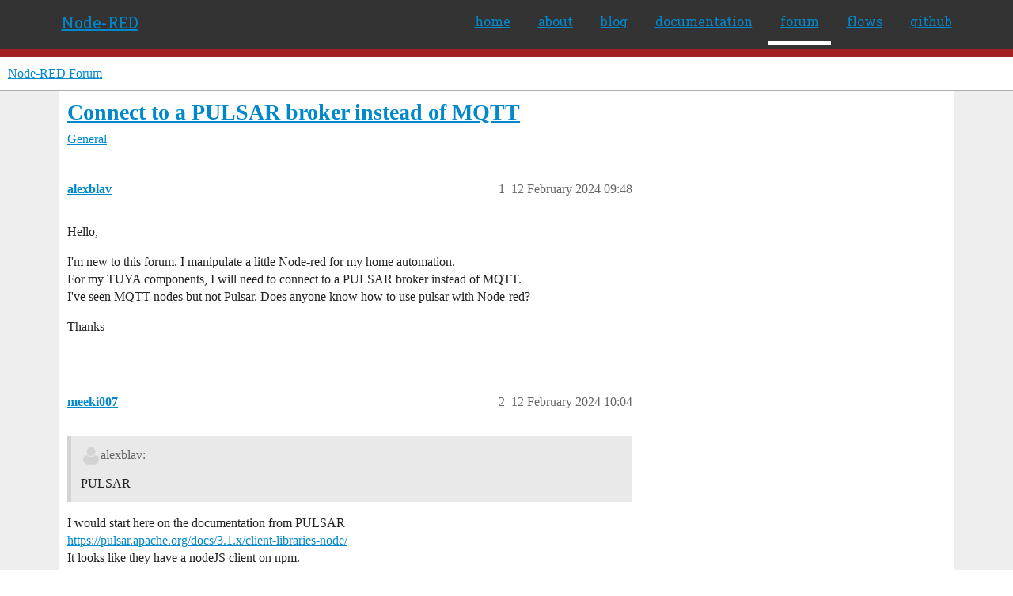

--- FILE ---
content_type: text/html; charset=utf-8
request_url: https://discourse.nodered.org/t/connect-to-a-pulsar-broker-instead-of-mqtt/85444
body_size: 6011
content:
<!DOCTYPE html>
<html lang="en-GB">
  <head>
    <meta charset="utf-8">
    <title>Connect to a PULSAR broker instead of MQTT - General - Node-RED Forum</title>
    <meta name="description" content="Hello, 
I&amp;#39;m new to this forum. I manipulate a little Node-red for my home automation. 
For my TUYA components, I will need to connect to a PULSAR broker instead of MQTT. 
I&amp;#39;ve seen MQTT nodes but not Pulsar. Does anyone &amp;hellip;">
    <meta name="generator" content="Discourse 2026.1.0-latest - https://github.com/discourse/discourse version e47c03d223945e2c161e14ba0974f45114ae4ef5">
<link rel="icon" type="image/png" href="https://us1.discourse-cdn.com/flex026/uploads/nodered/optimized/1X/598c4a26af3e3272e341a28c9f4adb5c75c8f5dc_2_32x32.png">
<link rel="apple-touch-icon" type="image/png" href="https://us1.discourse-cdn.com/flex026/uploads/nodered/optimized/1X/d073cd938eafa2e558d7c2cd59003b3ef4963033_2_180x180.png">
<meta name="theme-color" media="all" content="#fff">

<meta name="color-scheme" content="light">

<meta name="viewport" content="width=device-width, initial-scale=1.0, minimum-scale=1.0, viewport-fit=cover">
<link rel="canonical" href="https://discourse.nodered.org/t/connect-to-a-pulsar-broker-instead-of-mqtt/85444" />


<link rel="search" type="application/opensearchdescription+xml" href="https://discourse.nodered.org/opensearch.xml" title="Node-RED Forum Search">

    
    <link href="https://sea2.discourse-cdn.com/flex026/stylesheets/color_definitions_light-default_-1_2_e7f3711cfae67fb8e2f460927711913864181298.css?__ws=discourse.nodered.org" media="all" rel="stylesheet" class="light-scheme"/>

<link href="https://sea2.discourse-cdn.com/flex026/stylesheets/common_6ce77fed38561a77c9e0d81b31496dc2db62cd62.css?__ws=discourse.nodered.org" media="all" rel="stylesheet" data-target="common"  />

  <link href="https://sea2.discourse-cdn.com/flex026/stylesheets/mobile_6ce77fed38561a77c9e0d81b31496dc2db62cd62.css?__ws=discourse.nodered.org" media="(max-width: 39.99999rem)" rel="stylesheet" data-target="mobile"  />
  <link href="https://sea2.discourse-cdn.com/flex026/stylesheets/desktop_6ce77fed38561a77c9e0d81b31496dc2db62cd62.css?__ws=discourse.nodered.org" media="(min-width: 40rem)" rel="stylesheet" data-target="desktop"  />



    <link href="https://sea2.discourse-cdn.com/flex026/stylesheets/checklist_6ce77fed38561a77c9e0d81b31496dc2db62cd62.css?__ws=discourse.nodered.org" media="all" rel="stylesheet" data-target="checklist"  />
    <link href="https://sea2.discourse-cdn.com/flex026/stylesheets/discourse-adplugin_6ce77fed38561a77c9e0d81b31496dc2db62cd62.css?__ws=discourse.nodered.org" media="all" rel="stylesheet" data-target="discourse-adplugin"  />
    <link href="https://sea2.discourse-cdn.com/flex026/stylesheets/discourse-ai_6ce77fed38561a77c9e0d81b31496dc2db62cd62.css?__ws=discourse.nodered.org" media="all" rel="stylesheet" data-target="discourse-ai"  />
    <link href="https://sea2.discourse-cdn.com/flex026/stylesheets/discourse-cakeday_6ce77fed38561a77c9e0d81b31496dc2db62cd62.css?__ws=discourse.nodered.org" media="all" rel="stylesheet" data-target="discourse-cakeday"  />
    <link href="https://sea2.discourse-cdn.com/flex026/stylesheets/discourse-details_6ce77fed38561a77c9e0d81b31496dc2db62cd62.css?__ws=discourse.nodered.org" media="all" rel="stylesheet" data-target="discourse-details"  />
    <link href="https://sea2.discourse-cdn.com/flex026/stylesheets/discourse-github_6ce77fed38561a77c9e0d81b31496dc2db62cd62.css?__ws=discourse.nodered.org" media="all" rel="stylesheet" data-target="discourse-github"  />
    <link href="https://sea2.discourse-cdn.com/flex026/stylesheets/discourse-lazy-videos_6ce77fed38561a77c9e0d81b31496dc2db62cd62.css?__ws=discourse.nodered.org" media="all" rel="stylesheet" data-target="discourse-lazy-videos"  />
    <link href="https://sea2.discourse-cdn.com/flex026/stylesheets/discourse-local-dates_6ce77fed38561a77c9e0d81b31496dc2db62cd62.css?__ws=discourse.nodered.org" media="all" rel="stylesheet" data-target="discourse-local-dates"  />
    <link href="https://sea2.discourse-cdn.com/flex026/stylesheets/discourse-narrative-bot_6ce77fed38561a77c9e0d81b31496dc2db62cd62.css?__ws=discourse.nodered.org" media="all" rel="stylesheet" data-target="discourse-narrative-bot"  />
    <link href="https://sea2.discourse-cdn.com/flex026/stylesheets/discourse-policy_6ce77fed38561a77c9e0d81b31496dc2db62cd62.css?__ws=discourse.nodered.org" media="all" rel="stylesheet" data-target="discourse-policy"  />
    <link href="https://sea2.discourse-cdn.com/flex026/stylesheets/discourse-presence_6ce77fed38561a77c9e0d81b31496dc2db62cd62.css?__ws=discourse.nodered.org" media="all" rel="stylesheet" data-target="discourse-presence"  />
    <link href="https://sea2.discourse-cdn.com/flex026/stylesheets/discourse-solved_6ce77fed38561a77c9e0d81b31496dc2db62cd62.css?__ws=discourse.nodered.org" media="all" rel="stylesheet" data-target="discourse-solved"  />
    <link href="https://sea2.discourse-cdn.com/flex026/stylesheets/discourse-templates_6ce77fed38561a77c9e0d81b31496dc2db62cd62.css?__ws=discourse.nodered.org" media="all" rel="stylesheet" data-target="discourse-templates"  />
    <link href="https://sea2.discourse-cdn.com/flex026/stylesheets/discourse-topic-voting_6ce77fed38561a77c9e0d81b31496dc2db62cd62.css?__ws=discourse.nodered.org" media="all" rel="stylesheet" data-target="discourse-topic-voting"  />
    <link href="https://sea2.discourse-cdn.com/flex026/stylesheets/footnote_6ce77fed38561a77c9e0d81b31496dc2db62cd62.css?__ws=discourse.nodered.org" media="all" rel="stylesheet" data-target="footnote"  />
    <link href="https://sea2.discourse-cdn.com/flex026/stylesheets/hosted-site_6ce77fed38561a77c9e0d81b31496dc2db62cd62.css?__ws=discourse.nodered.org" media="all" rel="stylesheet" data-target="hosted-site"  />
    <link href="https://sea2.discourse-cdn.com/flex026/stylesheets/poll_6ce77fed38561a77c9e0d81b31496dc2db62cd62.css?__ws=discourse.nodered.org" media="all" rel="stylesheet" data-target="poll"  />
    <link href="https://sea2.discourse-cdn.com/flex026/stylesheets/spoiler-alert_6ce77fed38561a77c9e0d81b31496dc2db62cd62.css?__ws=discourse.nodered.org" media="all" rel="stylesheet" data-target="spoiler-alert"  />
    <link href="https://sea2.discourse-cdn.com/flex026/stylesheets/discourse-ai_mobile_6ce77fed38561a77c9e0d81b31496dc2db62cd62.css?__ws=discourse.nodered.org" media="(max-width: 39.99999rem)" rel="stylesheet" data-target="discourse-ai_mobile"  />
    <link href="https://sea2.discourse-cdn.com/flex026/stylesheets/discourse-solved_mobile_6ce77fed38561a77c9e0d81b31496dc2db62cd62.css?__ws=discourse.nodered.org" media="(max-width: 39.99999rem)" rel="stylesheet" data-target="discourse-solved_mobile"  />
    <link href="https://sea2.discourse-cdn.com/flex026/stylesheets/discourse-topic-voting_mobile_6ce77fed38561a77c9e0d81b31496dc2db62cd62.css?__ws=discourse.nodered.org" media="(max-width: 39.99999rem)" rel="stylesheet" data-target="discourse-topic-voting_mobile"  />
    <link href="https://sea2.discourse-cdn.com/flex026/stylesheets/discourse-ai_desktop_6ce77fed38561a77c9e0d81b31496dc2db62cd62.css?__ws=discourse.nodered.org" media="(min-width: 40rem)" rel="stylesheet" data-target="discourse-ai_desktop"  />
    <link href="https://sea2.discourse-cdn.com/flex026/stylesheets/discourse-topic-voting_desktop_6ce77fed38561a77c9e0d81b31496dc2db62cd62.css?__ws=discourse.nodered.org" media="(min-width: 40rem)" rel="stylesheet" data-target="discourse-topic-voting_desktop"  />
    <link href="https://sea2.discourse-cdn.com/flex026/stylesheets/poll_desktop_6ce77fed38561a77c9e0d81b31496dc2db62cd62.css?__ws=discourse.nodered.org" media="(min-width: 40rem)" rel="stylesheet" data-target="poll_desktop"  />

  <link href="https://sea2.discourse-cdn.com/flex026/stylesheets/common_theme_5_c36bb9a25d0bb35efd8b2e2dfd9ea60ce4a953a5.css?__ws=discourse.nodered.org" media="all" rel="stylesheet" data-target="common_theme" data-theme-id="5" data-theme-name="discourse-category-banners"/>
<link href="https://sea2.discourse-cdn.com/flex026/stylesheets/common_theme_4_2eb4957c0004ca1608eeb8ba5e5a5926354be63c.css?__ws=discourse.nodered.org" media="all" rel="stylesheet" data-target="common_theme" data-theme-id="4" data-theme-name="unformatted code detector"/>
<link href="https://sea2.discourse-cdn.com/flex026/stylesheets/common_theme_2_0e676721306133fd7729a077e298cf545ce9f687.css?__ws=discourse.nodered.org" media="all" rel="stylesheet" data-target="common_theme" data-theme-id="2" data-theme-name="default"/>
    
    

    <link href="https://fonts.googleapis.com/css?family=Roboto+Slab:400,700,300,100" rel="stylesheet" type="text/css">
    
        <link rel="alternate nofollow" type="application/rss+xml" title="RSS feed of &#39;Connect to a PULSAR broker instead of MQTT&#39;" href="https://discourse.nodered.org/t/connect-to-a-pulsar-broker-instead-of-mqtt/85444.rss" />
    <meta property="og:site_name" content="Node-RED Forum" />
<meta property="og:type" content="website" />
<meta name="twitter:card" content="summary" />
<meta name="twitter:image" content="https://us1.discourse-cdn.com/flex026/uploads/nodered/original/1X/778549404735e222c89ce5449482a189ace8cdae.png" />
<meta property="og:image" content="https://us1.discourse-cdn.com/flex026/uploads/nodered/original/2X/4/4e31e726f516faf3d28cb905ee61b6165a0465a3.svg" />
<meta property="og:url" content="https://discourse.nodered.org/t/connect-to-a-pulsar-broker-instead-of-mqtt/85444" />
<meta name="twitter:url" content="https://discourse.nodered.org/t/connect-to-a-pulsar-broker-instead-of-mqtt/85444" />
<meta property="og:title" content="Connect to a PULSAR broker instead of MQTT" />
<meta name="twitter:title" content="Connect to a PULSAR broker instead of MQTT" />
<meta property="og:description" content="Hello,  I&#39;m new to this forum. I manipulate a little Node-red for my home automation.  For my TUYA components, I will need to connect to a PULSAR broker instead of MQTT.  I&#39;ve seen MQTT nodes but not Pulsar. Does anyone know how to use pulsar with Node-red?  Thanks" />
<meta name="twitter:description" content="Hello,  I&#39;m new to this forum. I manipulate a little Node-red for my home automation.  For my TUYA components, I will need to connect to a PULSAR broker instead of MQTT.  I&#39;ve seen MQTT nodes but not Pulsar. Does anyone know how to use pulsar with Node-red?  Thanks" />
<meta property="og:article:section" content="General" />
<meta property="og:article:section:color" content="BF1E2E" />
<meta name="twitter:label1" value="Reading time" />
<meta name="twitter:data1" value="1 mins 🕑" />
<meta name="twitter:label2" value="Likes" />
<meta name="twitter:data2" value="2 ❤" />
<meta property="article:published_time" content="2024-02-12T09:48:46+00:00" />
<meta property="og:ignore_canonical" content="true" />


    <script type="application/ld+json">{"@context":"http://schema.org","@type":"QAPage","name":"Connect to a PULSAR broker instead of MQTT","mainEntity":{"@type":"Question","name":"Connect to a PULSAR broker instead of MQTT","text":"Hello,\n\nI&#39;m new to this forum. I manipulate a little Node-red for my home automation.\n\nFor my TUYA components, I will need to connect to a PULSAR broker instead of MQTT.\n\nI&#39;ve seen MQTT nodes but not Pulsar. Does anyone know how to use pulsar with Node-red?\n\nThanks","upvoteCount":0,"answerCount":1,"datePublished":"2024-02-12T09:48:46.870Z","author":{"@type":"Person","name":"alexblav","url":"https://discourse.nodered.org/u/alexblav"},"acceptedAnswer":{"@type":"Answer","text":"Hello and thank you\n\nI was able to look at your posts I&#39;ll have to dig into nodejs node-red interaction a bit later.\n\nIn the meantime Tuya got back to me about using Pulsar and given the prices I&#39;m going to go back to something more basic.\n\nThanks again","upvoteCount":0,"datePublished":"2024-02-23T06:20:16.679Z","url":"https://discourse.nodered.org/t/connect-to-a-pulsar-broker-instead-of-mqtt/85444/7","author":{"@type":"Person","name":"alexblav","url":"https://discourse.nodered.org/u/alexblav"}}}}</script>
  </head>
  <body class="crawler ">
    <div class="nr-header">
    <div class="nr-header-content">
        <div class="brand"><a href="/">Node-RED</a></div>
        <ul class="navigation">
            <li><a href="https://nodered.org">home</a></li>
            <li><a href="https://nodered.org/about/">about</a></li>
            <li><a href="https://nodered.org/blog/">blog</a></li>
            <li><a href="https://nodered.org/docs/">documentation</a></li>
            <li class="current"><a href="https://discourse.nodered.org">forum</a></li>
            <li><a href="https://flows.nodered.org/">flows</a></li>
            <li><a href="https://github.com/node-red">github</a></li>
        </ul>
        <a href="#" class="nr-menu"><i class="fa fa-reorder fa-2x"></i></a>
    </div>
</div>
<script defer="" src="https://sea2.discourse-cdn.com/flex026/theme-javascripts/4b15888890a914e9de3718ba018219cb96ad2cf0.js?__ws=discourse.nodered.org" data-theme-id="2" nonce="Jdu5jTvCQnuxMRletE2S85Sd3"></script>
    <header>
  <a href="/">Node-RED Forum</a>
</header>

    <div id="main-outlet" class="wrap" role="main">
        <div id="topic-title">
    <h1>
      <a href="/t/connect-to-a-pulsar-broker-instead-of-mqtt/85444">Connect to a PULSAR broker instead of MQTT</a>
    </h1>

      <div class="topic-category" itemscope itemtype="http://schema.org/BreadcrumbList">
          <span itemprop="itemListElement" itemscope itemtype="http://schema.org/ListItem">
            <a href="/c/general/7" class="badge-wrapper bullet" itemprop="item">
              <span class='badge-category-bg' style='background-color: #BF1E2E'></span>
              <span class='badge-category clear-badge'>
                <span class='category-name' itemprop='name'>General</span>
              </span>
            </a>
            <meta itemprop="position" content="1" />
          </span>
      </div>

  </div>

  

    <div itemscope itemtype='http://schema.org/DiscussionForumPosting'>
      <meta itemprop='headline' content='Connect to a PULSAR broker instead of MQTT'>
      <link itemprop='url' href='https://discourse.nodered.org/t/connect-to-a-pulsar-broker-instead-of-mqtt/85444'>
      <meta itemprop='datePublished' content='2024-02-12T09:48:46Z'>
        <meta itemprop='articleSection' content='General'>
      <meta itemprop='keywords' content=''>
      <div itemprop='publisher' itemscope itemtype="http://schema.org/Organization">
        <meta itemprop='name' content='Node-RED Forum'>
          <div itemprop='logo' itemscope itemtype="http://schema.org/ImageObject">
            <meta itemprop='url' content='https://us1.discourse-cdn.com/flex026/uploads/nodered/original/1X/778549404735e222c89ce5449482a189ace8cdae.png'>
          </div>
      </div>


          <div id='post_1'  class='topic-body crawler-post'>
            <div class='crawler-post-meta'>
              <span class="creator" itemprop="author" itemscope itemtype="http://schema.org/Person">
                <a itemprop="url" rel='nofollow' href='https://discourse.nodered.org/u/alexblav'><span itemprop='name'>alexblav</span></a>
                
              </span>

                <link itemprop="mainEntityOfPage" href="https://discourse.nodered.org/t/connect-to-a-pulsar-broker-instead-of-mqtt/85444">


              <span class="crawler-post-infos">
                  <time  datetime='2024-02-12T09:48:46Z' class='post-time'>
                    12 February 2024 09:48
                  </time>
                  <meta itemprop='dateModified' content='2024-02-12T13:19:54Z'>
              <span itemprop='position'>1</span>
              </span>
            </div>
            <div class='post' itemprop='text'>
              <p>Hello,</p>
<p>I'm new to this forum. I manipulate a little Node-red for my home automation.<br>
For my TUYA components, I will need to connect to a PULSAR broker instead of MQTT.<br>
I've seen MQTT nodes but not Pulsar. Does anyone know how to use pulsar with Node-red?</p>
<p>Thanks</p>
            </div>

            <div itemprop="interactionStatistic" itemscope itemtype="http://schema.org/InteractionCounter">
              <meta itemprop="interactionType" content="http://schema.org/LikeAction"/>
              <meta itemprop="userInteractionCount" content="0" />
              <span class='post-likes'></span>
            </div>


            
          </div>
          <div id='post_2' itemprop='comment' itemscope itemtype='http://schema.org/Comment' class='topic-body crawler-post'>
            <div class='crawler-post-meta'>
              <span class="creator" itemprop="author" itemscope itemtype="http://schema.org/Person">
                <a itemprop="url" rel='nofollow' href='https://discourse.nodered.org/u/meeki007'><span itemprop='name'>meeki007</span></a>
                
              </span>



              <span class="crawler-post-infos">
                  <time itemprop='datePublished' datetime='2024-02-12T10:04:16Z' class='post-time'>
                    12 February 2024 10:04
                  </time>
                  <meta itemprop='dateModified' content='2024-02-12T10:04:16Z'>
              <span itemprop='position'>2</span>
              </span>
            </div>
            <div class='post' itemprop='text'>
              <aside class="quote no-group" data-username="alexblav" data-post="1" data-topic="85444">
<div class="title">
<div class="quote-controls"></div>
<img loading="lazy" alt="" width="24" height="24" src="https://sea2.discourse-cdn.com/flex016/user_avatar/discourse.nodered.org/alexblav/48/88243_2.png" class="avatar"> alexblav:</div>
<blockquote>
<p>PULSAR</p>
</blockquote>
</aside>
<p>I would start here on the documentation from PULSAR<br>
<a href="https://pulsar.apache.org/docs/3.1.x/client-libraries-node/">https://pulsar.apache.org/docs/3.1.x/client-libraries-node/</a><br>
It looks like they have a nodeJS client on npm.<br>
<a href="https://www.npmjs.com/package/pulsar-client">https://www.npmjs.com/package/pulsar-client</a></p>
<p>You may be able to add it to the function node.</p>
            </div>

            <div itemprop="interactionStatistic" itemscope itemtype="http://schema.org/InteractionCounter">
              <meta itemprop="interactionType" content="http://schema.org/LikeAction"/>
              <meta itemprop="userInteractionCount" content="1" />
              <span class='post-likes'>1 Like</span>
            </div>


            
          </div>
          <div id='post_3' itemprop='comment' itemscope itemtype='http://schema.org/Comment' class='topic-body crawler-post'>
            <div class='crawler-post-meta'>
              <span class="creator" itemprop="author" itemscope itemtype="http://schema.org/Person">
                <a itemprop="url" rel='nofollow' href='https://discourse.nodered.org/u/TotallyInformation'><span itemprop='name'>TotallyInformation</span></a>
                
              </span>



              <span class="crawler-post-infos">
                  <time itemprop='datePublished' datetime='2024-02-12T11:19:34Z' class='post-time'>
                    12 February 2024 11:19
                  </time>
                  <meta itemprop='dateModified' content='2024-02-12T11:19:34Z'>
              <span itemprop='position'>3</span>
              </span>
            </div>
            <div class='post' itemprop='text'>
              <p>I assume that you already have access to a PULSAR server? I note that, in typical (and annoying) Apache fashion, it requires Java and does not talk about memory/cpu resource constraints. If you need to run your own server, be warned that it might push a limited device such as a 1GB RAM Pi over the edge.</p>
            </div>

            <div itemprop="interactionStatistic" itemscope itemtype="http://schema.org/InteractionCounter">
              <meta itemprop="interactionType" content="http://schema.org/LikeAction"/>
              <meta itemprop="userInteractionCount" content="0" />
              <span class='post-likes'></span>
            </div>


            
          </div>
          <div id='post_4' itemprop='comment' itemscope itemtype='http://schema.org/Comment' class='topic-body crawler-post'>
            <div class='crawler-post-meta'>
              <span class="creator" itemprop="author" itemscope itemtype="http://schema.org/Person">
                <a itemprop="url" rel='nofollow' href='https://discourse.nodered.org/u/alexblav'><span itemprop='name'>alexblav</span></a>
                
              </span>



              <span class="crawler-post-infos">
                  <time itemprop='datePublished' datetime='2024-02-12T12:47:39Z' class='post-time'>
                    12 February 2024 12:47
                  </time>
                  <meta itemprop='dateModified' content='2024-02-12T12:47:39Z'>
              <span itemprop='position'>4</span>
              </span>
            </div>
            <div class='post' itemprop='text'>
              <p>Thank you 2</p>
<p>The purpose of my request is not to set up a PULSAR server. I'm just looking for a node to connect to a PULSAR server on the WAN. TUYA provides the server.</p>
<p><a class="mention" href="/u/meeki007">@meeki007</a>: I must admit I'm not sure of my programming skills. But I'll give it a try.</p>
<p>If I understand correctly, node.js code is Javascript if I use it more or less raw I should be able to use it in node Function Node-red. Is that it?</p>
            </div>

            <div itemprop="interactionStatistic" itemscope itemtype="http://schema.org/InteractionCounter">
              <meta itemprop="interactionType" content="http://schema.org/LikeAction"/>
              <meta itemprop="userInteractionCount" content="0" />
              <span class='post-likes'></span>
            </div>


            
          </div>
          <div id='post_5' itemprop='comment' itemscope itemtype='http://schema.org/Comment' class='topic-body crawler-post'>
            <div class='crawler-post-meta'>
              <span class="creator" itemprop="author" itemscope itemtype="http://schema.org/Person">
                <a itemprop="url" rel='nofollow' href='https://discourse.nodered.org/u/Steve-Mcl'><span itemprop='name'>Steve-Mcl</span></a>
                
              </span>



              <span class="crawler-post-infos">
                  <time itemprop='datePublished' datetime='2024-02-12T13:03:51Z' class='post-time'>
                    12 February 2024 13:03
                  </time>
                  <meta itemprop='dateModified' content='2024-02-12T13:03:51Z'>
              <span itemprop='position'>5</span>
              </span>
            </div>
            <div class='post' itemprop='text'>
              <p>You use the npm <a href="https://www.npmjs.com/package/pulsar-client">client module</a> <a class="mention" href="/u/meeki007">@meeki007</a> suggested in a function node.</p>
<p>Here is an article that might help: <a href="https://flowfuse.com/blog/2023/06/import-modules/" class="inline-onebox">Use any npm module in Node-RED • FlowFuse</a></p>
            </div>

            <div itemprop="interactionStatistic" itemscope itemtype="http://schema.org/InteractionCounter">
              <meta itemprop="interactionType" content="http://schema.org/LikeAction"/>
              <meta itemprop="userInteractionCount" content="1" />
              <span class='post-likes'>1 Like</span>
            </div>


            
          </div>
          <div id='post_6' itemprop='comment' itemscope itemtype='http://schema.org/Comment' class='topic-body crawler-post'>
            <div class='crawler-post-meta'>
              <span class="creator" itemprop="author" itemscope itemtype="http://schema.org/Person">
                <a itemprop="url" rel='nofollow' href='https://discourse.nodered.org/u/alexblav'><span itemprop='name'>alexblav</span></a>
                
              </span>



              <span class="crawler-post-infos">
                  <time itemprop='datePublished' datetime='2024-02-13T05:34:08Z' class='post-time'>
                    13 February 2024 05:34
                  </time>
                  <meta itemprop='dateModified' content='2024-02-13T05:34:08Z'>
              <span itemprop='position'>6</span>
              </span>
            </div>
            <div class='post' itemprop='text'>
              <p>Thank you very much,</p>
<p>I'll look into it. I just hope that my installation with HomeAssistant won't give me any trouble.</p>
<p>Thanks again</p>
            </div>

            <div itemprop="interactionStatistic" itemscope itemtype="http://schema.org/InteractionCounter">
              <meta itemprop="interactionType" content="http://schema.org/LikeAction"/>
              <meta itemprop="userInteractionCount" content="0" />
              <span class='post-likes'></span>
            </div>


            
          </div>
          <div id='post_7' itemprop='comment' itemscope itemtype='http://schema.org/Comment' class='topic-body crawler-post'>
            <div class='crawler-post-meta'>
              <span class="creator" itemprop="author" itemscope itemtype="http://schema.org/Person">
                <a itemprop="url" rel='nofollow' href='https://discourse.nodered.org/u/alexblav'><span itemprop='name'>alexblav</span></a>
                
              </span>



              <span class="crawler-post-infos">
                  <time itemprop='datePublished' datetime='2024-02-23T06:20:16Z' class='post-time'>
                    23 February 2024 06:20
                  </time>
                  <meta itemprop='dateModified' content='2024-02-23T06:20:16Z'>
              <span itemprop='position'>7</span>
              </span>
            </div>
            <div class='post' itemprop='text'>
              <p>Hello and thank you</p>
<p>I was able to look at your posts I'll have to dig into nodejs node-red interaction a bit later.</p>
<p>In the meantime Tuya got back to me about using Pulsar and given the prices I'm going to go back to something more basic.</p>
<p>Thanks again</p>
            </div>

            <div itemprop="interactionStatistic" itemscope itemtype="http://schema.org/InteractionCounter">
              <meta itemprop="interactionType" content="http://schema.org/LikeAction"/>
              <meta itemprop="userInteractionCount" content="0" />
              <span class='post-likes'></span>
            </div>


            
          </div>
          <div id='post_8' itemprop='comment' itemscope itemtype='http://schema.org/Comment' class='topic-body crawler-post'>
            <div class='crawler-post-meta'>
              <span class="creator" itemprop="author" itemscope itemtype="http://schema.org/Person">
                <a itemprop="url" rel='nofollow' href='https://discourse.nodered.org/u/system'><span itemprop='name'>system</span></a>
                
                  Closed 
              </span>



              <span class="crawler-post-infos">
                  <time itemprop='datePublished' datetime='2024-03-08T06:20:57Z' class='post-time'>
                    8 March 2024 06:20
                  </time>
                  <meta itemprop='dateModified' content='2024-03-08T06:20:57Z'>
              <span itemprop='position'>8</span>
              </span>
            </div>
            <div class='post' itemprop='text'>
              <p>This topic was automatically closed 14 days after the last reply. New replies are no longer allowed.</p>
            </div>

            <div itemprop="interactionStatistic" itemscope itemtype="http://schema.org/InteractionCounter">
              <meta itemprop="interactionType" content="http://schema.org/LikeAction"/>
              <meta itemprop="userInteractionCount" content="0" />
              <span class='post-likes'></span>
            </div>


            
          </div>
    </div>


    <div id="related-topics" class="more-topics__list " role="complementary" aria-labelledby="related-topics-title">
  <h3 id="related-topics-title" class="more-topics__list-title">
    Related topics
  </h3>
  <div class="topic-list-container" itemscope itemtype='http://schema.org/ItemList'>
    <meta itemprop='itemListOrder' content='http://schema.org/ItemListOrderDescending'>
    <table class='topic-list'>
      <thead>
        <tr>
          <th>Topic</th>
          <th></th>
          <th class="replies">Replies</th>
          <th class="views">Views</th>
          <th>Activity</th>
        </tr>
      </thead>
      <tbody>
          <tr class="topic-list-item" id="topic-list-item-89062">
            <td class="main-link" itemprop='itemListElement' itemscope itemtype='http://schema.org/ListItem'>
              <meta itemprop='position' content='1'>
              <span class="link-top-line">
                <a itemprop='url' href='https://discourse.nodered.org/t/announce-new-nodes-for-apache-pulsar/89062' class='title raw-link raw-topic-link'>[ANNOUNCE] New Nodes for Apache Pulsar</a>
              </span>
              <div class="link-bottom-line">
                  <a href='/c/share-your-nodes/14' class='badge-wrapper bullet'>
                    <span class='badge-category-bg' style='background-color: #0E76BD'></span>
                    <span class='badge-category clear-badge'>
                      <span class='category-name'>Share Your Nodes</span>
                    </span>
                  </a>
                  <div class="discourse-tags">
                  </div>
              </div>
            </td>
            <td class="replies">
              <span class='posts' title='posts'>6</span>
            </td>
            <td class="views">
              <span class='views' title='views'>147</span>
            </td>
            <td>
              30 June 2024
            </td>
          </tr>
          <tr class="topic-list-item" id="topic-list-item-52425">
            <td class="main-link" itemprop='itemListElement' itemscope itemtype='http://schema.org/ListItem'>
              <meta itemprop='position' content='2'>
              <span class="link-top-line">
                <a itemprop='url' href='https://discourse.nodered.org/t/my-node-red-just-died/52425' class='title raw-link raw-topic-link'>My Node Red just died</a>
              </span>
              <div class="link-bottom-line">
                  <a href='/c/general/7' class='badge-wrapper bullet'>
                    <span class='badge-category-bg' style='background-color: #BF1E2E'></span>
                    <span class='badge-category clear-badge'>
                      <span class='category-name'>General</span>
                    </span>
                  </a>
                  <div class="discourse-tags">
                  </div>
              </div>
            </td>
            <td class="replies">
              <span class='posts' title='posts'>25</span>
            </td>
            <td class="views">
              <span class='views' title='views'>1593</span>
            </td>
            <td>
              19 December 2021
            </td>
          </tr>
          <tr class="topic-list-item" id="topic-list-item-11656">
            <td class="main-link" itemprop='itemListElement' itemscope itemtype='http://schema.org/ListItem'>
              <meta itemprop='position' content='3'>
              <span class="link-top-line">
                <a itemprop='url' href='https://discourse.nodered.org/t/interaction-between-node-red-and-nodejs-app/11656' class='title raw-link raw-topic-link'>Interaction between node-red and nodejs app</a>
              </span>
              <div class="link-bottom-line">
                  <a href='/c/general/7' class='badge-wrapper bullet'>
                    <span class='badge-category-bg' style='background-color: #BF1E2E'></span>
                    <span class='badge-category clear-badge'>
                      <span class='category-name'>General</span>
                    </span>
                  </a>
                  <div class="discourse-tags">
                  </div>
              </div>
            </td>
            <td class="replies">
              <span class='posts' title='posts'>20</span>
            </td>
            <td class="views">
              <span class='views' title='views'>3713</span>
            </td>
            <td>
              31 May 2019
            </td>
          </tr>
          <tr class="topic-list-item" id="topic-list-item-17450">
            <td class="main-link" itemprop='itemListElement' itemscope itemtype='http://schema.org/ListItem'>
              <meta itemprop='position' content='4'>
              <span class="link-top-line">
                <a itemprop='url' href='https://discourse.nodered.org/t/interaction-between-devices-using-node-red/17450' class='title raw-link raw-topic-link'>Interaction between devices using node-red</a>
              </span>
              <div class="link-bottom-line">
                  <a href='/c/general/7' class='badge-wrapper bullet'>
                    <span class='badge-category-bg' style='background-color: #BF1E2E'></span>
                    <span class='badge-category clear-badge'>
                      <span class='category-name'>General</span>
                    </span>
                  </a>
                  <div class="discourse-tags">
                  </div>
              </div>
            </td>
            <td class="replies">
              <span class='posts' title='posts'>16</span>
            </td>
            <td class="views">
              <span class='views' title='views'>1685</span>
            </td>
            <td>
              3 November 2019
            </td>
          </tr>
          <tr class="topic-list-item" id="topic-list-item-17325">
            <td class="main-link" itemprop='itemListElement' itemscope itemtype='http://schema.org/ListItem'>
              <meta itemprop='position' content='5'>
              <span class="link-top-line">
                <a itemprop='url' href='https://discourse.nodered.org/t/mqtt-in-not-connecting/17325' class='title raw-link raw-topic-link'>MQTT-In Not Connecting</a>
              </span>
              <div class="link-bottom-line">
                  <a href='/c/general/7' class='badge-wrapper bullet'>
                    <span class='badge-category-bg' style='background-color: #BF1E2E'></span>
                    <span class='badge-category clear-badge'>
                      <span class='category-name'>General</span>
                    </span>
                  </a>
                  <div class="discourse-tags">
                  </div>
              </div>
            </td>
            <td class="replies">
              <span class='posts' title='posts'>69</span>
            </td>
            <td class="views">
              <span class='views' title='views'>8985</span>
            </td>
            <td>
              7 November 2019
            </td>
          </tr>
      </tbody>
    </table>
  </div>
</div>





    </div>
    <footer class="container wrap">
  <nav class='crawler-nav'>
    <ul>
      <li itemscope itemtype='http://schema.org/SiteNavigationElement'>
        <span itemprop='name'>
          <a href='/' itemprop="url">Home </a>
        </span>
      </li>
      <li itemscope itemtype='http://schema.org/SiteNavigationElement'>
        <span itemprop='name'>
          <a href='/categories' itemprop="url">Categories </a>
        </span>
      </li>
      <li itemscope itemtype='http://schema.org/SiteNavigationElement'>
        <span itemprop='name'>
          <a href='/guidelines' itemprop="url">Guidelines </a>
        </span>
      </li>
        <li itemscope itemtype='http://schema.org/SiteNavigationElement'>
          <span itemprop='name'>
            <a href='https://terms-of-use.openjsf.org/' itemprop="url">Terms of Service </a>
          </span>
        </li>
        <li itemscope itemtype='http://schema.org/SiteNavigationElement'>
          <span itemprop='name'>
            <a href='https://privacy-policy.openjsf.org/' itemprop="url">Privacy Policy </a>
          </span>
        </li>
    </ul>
  </nav>
  <p class='powered-by-link'>Powered by <a href="https://www.discourse.org">Discourse</a>, best viewed with JavaScript enabled</p>
</footer>

    <div class="nr-footer">
    <div class="nr-footer-content">
        <div class="col-1-4">
            <a href="https://openjsf.org"><img class="openjs-logo" src="https://nodered.org/images/openjs_foundation-logo.svg"></a>
        </div>
        <div class="col-3-4">
            <p>Copyright <a href="https://openjsf.org">OpenJS Foundation</a> and Node-RED contributors. All rights reserved. The <a href="https://openjsf.org">OpenJS Foundation</a> has registered trademarks and uses trademarks.  For a list of trademarks of the <a href="https://openjsf.org">OpenJS Foundation</a>, please see our <a href="https://trademark-policy.openjsf.org">Trademark Policy</a> and <a href="https://trademark-list.openjsf.org">Trademark List</a>.  Trademarks and logos not indicated on the <a href="https://trademark-list.openjsf.org">list of OpenJS Foundation trademarks</a> are trademarks™ or registered® trademarks of their respective holders. Use of them does not imply any affiliation with or endorsement by them.</p>
            <p><a href="https://openjsf.org">The OpenJS Foundation</a> | <a href="https://terms-of-use.openjsf.org">Terms of Use</a> | <a href="https://privacy-policy.openjsf.org">Privacy Policy</a> | <a href="https://bylaws.openjsf.org">OpenJS Foundation Bylaws</a> | <a href="https://trademark-policy.openjsf.org">Trademark Policy</a> | <a href="https://trademark-list.openjsf.org">Trademark List</a> | <a href="https://www.linuxfoundation.org/cookies">Cookie Policy</a></p>
        </div>

   </div>
</div>
    
  </body>
  
</html>


--- FILE ---
content_type: text/css
request_url: https://sea2.discourse-cdn.com/flex026/stylesheets/discourse-narrative-bot_6ce77fed38561a77c9e0d81b31496dc2db62cd62.css?__ws=discourse.nodered.org
body_size: -150
content:
article[data-user-id="-2"] div.cooked iframe{border:0}
/*# sourceMappingURL=discourse-narrative-bot_6ce77fed38561a77c9e0d81b31496dc2db62cd62.css.map?__ws=discourse.nodered.org */

--- FILE ---
content_type: text/css
request_url: https://sea2.discourse-cdn.com/flex026/stylesheets/discourse-topic-voting_desktop_6ce77fed38561a77c9e0d81b31496dc2db62cd62.css?__ws=discourse.nodered.org
body_size: -141
content:
.vote-count-wrapper{font-size:var(--font-up-2);height:40px}
/*# sourceMappingURL=discourse-topic-voting_desktop_6ce77fed38561a77c9e0d81b31496dc2db62cd62.css.map?__ws=discourse.nodered.org */

--- FILE ---
content_type: text/css
request_url: https://sea2.discourse-cdn.com/flex026/stylesheets/common_theme_2_0e676721306133fd7729a077e298cf545ce9f687.css?__ws=discourse.nodered.org
body_size: 501
content:
.nr-header{font-family:"Roboto Slab";font-size:20px;line-height:50px;color:#999;padding:0px 10px;min-height:50px;background:#333;border-bottom:10px solid #a22222}.nr-header-content{width:100%;max-width:1155px;min-width:755px;margin:0 auto;background:#333;border-bottom:5px solid #333}.nr-header-content .brand{display:inline-block;float:left;margin-top:3px}.nr-header-content .brand a{display:block;font-size:20px;border-bottom:5px solid #333;padding:0 15px 0 15px;color:#eee}.nr-header-content .logo{vertical-align:middle;height:20px}.nr-header-content a{color:#999}.nr-header-content ul{margin-left:170px;text-align:right;list-style-type:none;margin:0;padding:0}.nr-header-content li{display:inline-block;margin:0;padding:0}.nr-header-content li a{display:block;font-size:16px;padding:0 15px 0 15px;border-bottom:5px solid #333}.nr-header-content li.current a{color:#fff;border-bottom:5px solid #fff}.nr-header a:hover{text-decoration:none;color:#eee}.nr-header a:hover{border-bottom:5px solid #eee}.nr-header .nr-menu{position:absolute;top:7px;right:10px;display:none;width:55px;height:45px;color:#999;text-align:center}.nr-footer{font-size:13px;line-height:1.4em;color:#999;padding:10px 10px;background:#333}.nr-footer-content{width:100%;max-width:1155px;min-width:755px;margin:0 auto;background:#333;border-bottom:5px solid #333}.nr-footer-content div{vertical-align:top;display:inline-block}.nr-footer-content .col-1-4{width:25%;padding-top:20px}.nr-footer-content .col-3-4{width:calc(75% - 10px)}.openjs-logo{max-width:200px}@media handheld,only screen and (max-width: 755px){.nr-header .nr-menu{display:inline-block}.nr-footer-content,.nr-header-content{min-width:0}.nr-header-content .brand{float:none}.nr-header-content ul{display:none;margin:0;text-align:right}.nr-header-content li{display:block;line-height:26px}.nr-header-content li.current a{border:none}.nr-header ul a:hover{border:none}.nr-footer-content div{display:block}}.fancy-title{font-family:"Roboto Slab"}.d-header{background:#8f0000}.d-header-icons .icon{color:#eee}body{background:#eee}#main-outlet{background:#fff}#main-outlet-wrapper{background:#fff}.extra-info-wrapper .topic-link{color:#eee;font-family:"Roboto Slab";font-weight:normal}.extra-info-wrapper .topic-status i{color:#ddd !important}.extra-info-wrapper .badge-wrapper.bullet span.badge-category{color:#c79a9a}.extra-info-wrapper .badge-wrapper.bullet .badge-category-bg{border:1px solid #c79a9a}p>code{color:#910000;background:#f0f0f0;padding:3px;border-radius:2px}.d-header{box-shadow:unset}.d-header .discourse-tag{color:#ddd}.d-header .badge-category__wrapper .badge-category__name{color:#ddd}
/*# sourceMappingURL=common_theme_2_0e676721306133fd7729a077e298cf545ce9f687.css.map?__ws=discourse.nodered.org */
